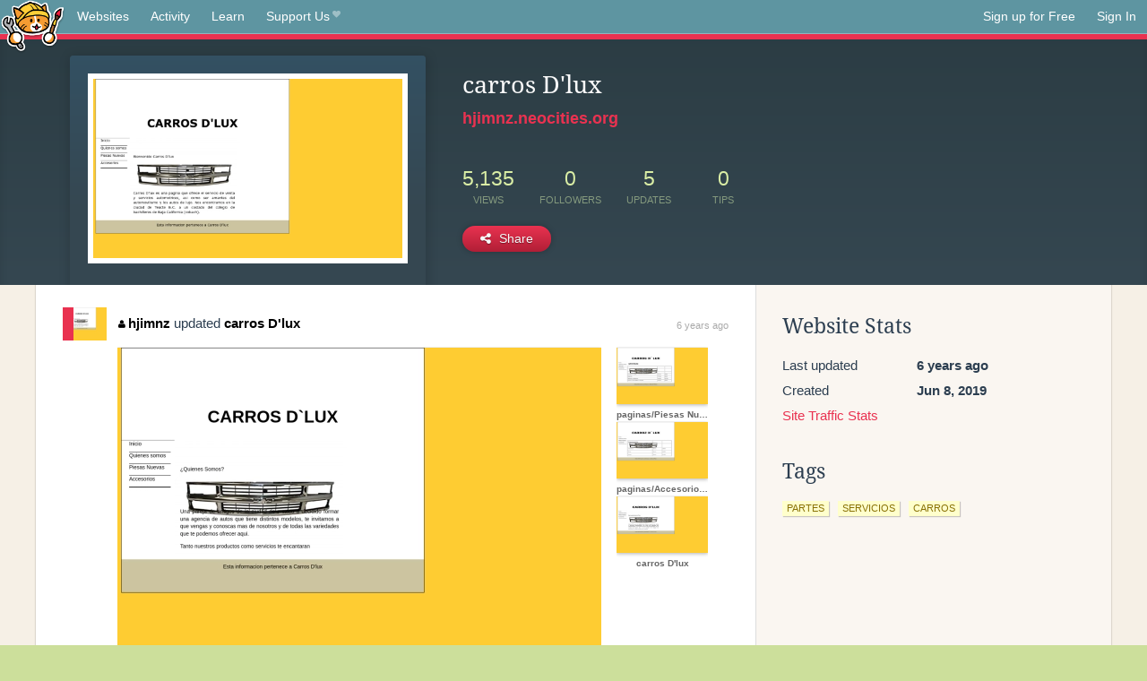

--- FILE ---
content_type: text/html;charset=utf-8
request_url: https://neocities.org/site/hjimnz?event_id=862310
body_size: 3122
content:
<!doctype html>
<html lang="en">
  <head>
    <title>Neocities - carros D&amp;#39;lux</title>

    <meta http-equiv="Content-Type" content="text/html; charset=UTF-8">
<meta name="description"        content="Create and surf awesome websites for free.">

<link rel="canonical" href="https://neocities.org/site/hjimnz?event_id=862310">

<meta property="og:title"       content="Neocities">
<meta property="og:type"        content="website">
<meta property="og:image"       content="https://neocities.org/img/neocities-front-screenshot.jpg">
<meta property="og:description" content="Create and surf awesome websites for free.">

<link rel="icon" type="image/x-icon" href="/img/favicon.png">

<meta name="viewport" content="width=device-width, minimum-scale=1, initial-scale=1">

      <meta name="robots" content="noindex, follow">

    <link href="/css/neo.css" rel="stylesheet" type="text/css" media="all">


    <script src="/js/jquery-1.11.0.min.js"></script>

    <script src="/js/highlight/highlight.min.js"></script>
    <link rel="stylesheet" href="/css/highlight/styles/tomorrow-night.css">
    <script>
      hljs.highlightAll()

      document.addEventListener('DOMContentLoaded', function() {
        var eventDateElements = document.querySelectorAll('.local-date-title');
        eventDateElements.forEach(function(element) {
          var timestamp = element.getAttribute('data-timestamp');
          var date = dayjs.unix(timestamp);
          var formattedDate = date.format('MMMM D, YYYY [at] h:mm A');
          element.title = formattedDate;
        });
      });
    </script>
  </head>

  <body class="interior">
    <div class="page">
      <header class="header-Base">

  <nav class="header-Nav clearfix" role="navigation">

    <a href="#!" title="show small screen nav" class="small-Nav">
      <img src="/img/nav-Icon.png" alt="navigation icon" />
    </a>

    <ul class="h-Nav constant-Nav">
        <li>
    <a href="/browse" id="browse-link">Websites</a>
    <script>
      document.addEventListener('DOMContentLoaded', () => {
        const browseLink = document.getElementById('browse-link');

        if (window.location.pathname === '/browse') {
          const params = new URLSearchParams(window.location.search);
          const persistParams = new URLSearchParams();
          const validPattern = /^[a-zA-Z0-9 ]+$/;

          ['sort_by', 'tag'].forEach(key => {
            if (params.has(key)) {
              const value = params.get(key);
              if (value.length <= 25 && validPattern.test(value)) {
                persistParams.set(key, value);
              }
            }
          });

          localStorage.setItem('browseQuery', persistParams.toString());
        }

        const savedQuery = localStorage.getItem('browseQuery');

        if (savedQuery) {
          browseLink.href = `/browse?${savedQuery}`;
        }
      });
    </script>
  </li>
  <li>
    <a href="/activity">Activity</a>
  </li>
  <li>
    <a href="/tutorials">Learn</a>
  </li>

    <li>
      <a href="/supporter">Support Us<i class="fa fa-heart"></i></i></a>
    </li>

    </ul>

    <ul class="status-Nav">
        <li>
          <a href="/#new" class="create-New">Sign up for Free</a>
        </li>
        <li>
          <a href="/signin" class="sign-In">Sign In</a>
        </li>
      </ul>
  </nav>

  <div class="logo int-Logo">
    <a href="/" title="back to home">
      <span class="hidden">Neocities.org</span>
      <img src="/img/cat.png" alt="Neocities.org" />
    </a>
  </div>
</header>

      <div class="header-Outro with-site-image">
  <div class="row content site-info-row">
    <div class="col col-50 signup-Area site-display-preview-wrapper large">
      <div class="signup-Form site-display-preview">
  	  <fieldset class="content">
        <a href="https://hjimnz.neocities.org" class="screenshot" style="background-image:url(/site_screenshots/34/12/hjimnz/index.html.540x405.webp);"></a>
	    </fieldset>
      </div>
    </div>
    <div class="col col-50 profile-info">
      <h2 class="eps title-with-badge"><span>carros D&#39;lux</span> </h2>
      <p class="site-url"><a href="https://hjimnz.neocities.org">hjimnz.neocities.org</a></p>
      <div class="stats">
        <div class="stat"><strong>5,135</strong> <span>views</span></div>
        <div class="stat"><strong>0</strong> <span>followers</span></div>
        <div class="stat"><strong>5</strong> <span>updates</span></div>
        <div class="stat tips"><strong>0</strong> <span>tips</span></div>
      </div>
      <div class="actions">


        <a href="#" id="shareButton" class="btn-Action" data-container="body" data-toggle="popover" data-placement="bottom" data-content='<a href="/site/hjimnz.rss" target="_blank"><span>RSS Feed</span></a>
<br>
<a href="https://facebook.com/sharer.php?u=https%3A%2F%2Fhjimnz.neocities.org" target="_blank">Facebook</a>
<br>
<a href="https://bsky.app/intent/compose?text=carros+D%27lux%3A+https%3A%2F%2Fhjimnz.neocities.org" target="_blank">Bluesky</a>
<br>
<a href="https://twitter.com/intent/tweet?text=carros+D%27lux%3A+https%3A%2F%2Fhjimnz.neocities.org" target="_blank">Twitter</a>
<br>
<a href="https://www.reddit.com/submit?title=carros+D%27lux&amp;url=https%3A%2F%2Fhjimnz.neocities.org" target="_blank">Reddit</a>
<br>
<a href="https://www.tumblr.com/share?v=3&amp;u=https%3A%2F%2Fhjimnz.neocities.org&amp;t=carros+D%27lux" target="_blank">Tumblr</a>
<br>
<a href="https://toot.kytta.dev/?text=carros+D%27lux%3A+https%3A%2F%2Fhjimnz.neocities.org" target="_blank">Mastodon</a>
'><i class="fa fa-share-alt"></i> <span>Share</span></a>

      </div>
    </div>
  </div>
</div>

<div class="container site-profile">
<div class="content misc-page columns right-col"><div class="col-left">
  <div class="col col-66">
    
    <div class="site-profile-padding"><script src="/js/news/template.js"></script>
<script src="/js/news/like.js"></script>
<script src="/js/news/comment.js"></script>
<script src="/js/news/profile_comment.js"></script>
<script src="/js/news/event.js"></script>
<script src="/js/news/site.js"></script>



    <div class="news-item update">
      <div class="title">
        <div class="icon"><a href="/site/hjimnz" title="hjimnz" class="avatar" style="background-image: url(/site_screenshots/34/12/hjimnz/index.html.50x50.webp);"></a></div>
        <div class="text">
            <a href="/site/hjimnz" class="user" title="carros D&#39;lux"><i class="fa fa-user"></i>hjimnz</a> updated <a href="https://hjimnz.neocities.org" class="user" title="carros D&#39;lux">carros D&#39;lux</a>
        </div>
        <span class="date">
            <a href="/site/hjimnz?event_id=862310" class="local-date-title" data-timestamp="1560049273">6 years ago</a>
        </span>
      </div>

        <div class="content">
          <div class="files">
              <div class="file">
                <div class="html-thumbnail html">
                  <a href="https://hjimnz.neocities.org/paginas/Quienes somos.html">
                      <img src="/site_screenshots/34/12/hjimnz/paginas/Quienes%20somos.html.540x405.webp" alt="Website screenshot">
                      <span class="title" title="paginas/Quienes somos.html">
                          paginas/Quienes somos.html
                      </span>
                  </a>
                </div>
              </div>
              <div class="file">
                <div class="html-thumbnail html">
                  <a href="https://hjimnz.neocities.org/paginas/Piesas Nuevas.html">
                      <img src="/site_screenshots/34/12/hjimnz/paginas/Piesas%20Nuevas.html.540x405.webp" alt="Website screenshot">
                      <span class="title" title="paginas/Piesas Nuevas.html">
                          paginas/Piesas Nuevas.html
                      </span>
                  </a>
                </div>
              </div>
              <div class="file">
                <div class="html-thumbnail html">
                  <a href="https://hjimnz.neocities.org/paginas/Accesorios.html">
                      <img src="/site_screenshots/34/12/hjimnz/paginas/Accesorios.html.540x405.webp" alt="Website screenshot">
                      <span class="title" title="paginas/Accesorios.html">
                          paginas/Accesorios.html
                      </span>
                  </a>
                </div>
              </div>
              <div class="file">
                <div class="html-thumbnail html">
                  <a href="https://hjimnz.neocities.org">
                      <img src="/site_screenshots/34/12/hjimnz/index.html.540x405.webp" alt="Website screenshot">
                      <span class="title" title="index.html">
                          carros D&#39;lux
                      </span>
                  </a>
                </div>
              </div>
          </div>
        </div>

    <div id="event_862310_actions" class="actions">
</div>




  </div>


<div class="content">
  
</div>

</div>
  </div>

  <div class="col col-33">
    <h3>Website Stats</h3>
    <div class="stats">
      <div class="stat">
          <span>Last updated</span>
          <strong class="local-date-title" data-timestamp="1560050176">6 years ago</strong>
      </div>
      <div class="stat"><span>Created</span><strong>Jun 8, 2019</strong></div>
      <a href="/site/hjimnz/stats">Site Traffic Stats</a>
    </div>

    


    
  <h3>
    Tags
  </h3>

      <a class="tag" href="/browse?tag=partes">partes</a>
      <a class="tag" href="/browse?tag=servicios">servicios</a>
      <a class="tag" href="/browse?tag=carros">carros</a>


      <div class="report">
      </div>
  </div>
</div></div>
</div>


    </div>
    <footer class="footer-Base">
      <aside class="footer-Outro">
  <div class="footer-Content">
    <div class="row">
      <p class="tiny col credits">
        <a href="https://neocities.org" title="Neocities.org" style="text-decoration:none;">Neocities</a> is <a href="https://github.com/neocities" title="Neocities on GitHub">open source</a>. Follow us on <a href="https://bsky.app/profile/neocities.org">Bluesky</a>
      </p>
      <nav class="footer-Nav col">
        <ul class="tiny h-Nav">
          <li><a href="/about">About</a></li>
          <li><a href="/donate">Donate</a></li>
          <li><a href="/cli">CLI</a></li>
            <li><a href="//blog.neocities.org">Blog</a></li>
            <li><a href="/api">API</a></li>
            <li><a href="/press">Press</a></li>
          <li><a href="http://status.neocitiesops.net/">Status</a></li>
          <li><a href="/terms" rel="nofollow">Terms</a></li>
          <li><a href="/contact" rel="nofollow">Contact</a></li>
        </ul>
      </nav>
    </div>
  </div>
</aside>

    </footer>

    <script src="/js/underscore-min.js"></script>
    <script src="/js/nav.min.js"></script>
    <script src="/js/bootstrap.min.js"></script>
    <script src="/js/typeahead.bundle.js"></script>
    <script src="/js/dayjs.min.js"></script>
    
    <script>
      $("a#like").tooltip({html: true})
      $("a.comment_like").tooltip({html: true})
      $('#shareButton').popover({html: true})
      $('#tipButton').popover({html: true})

      $('.typeahead').typeahead({
        minLength: 2,
        highlight: true
      }, {
        name: 'tags',
        source: function(query, callback) {
          $.get('/tags/autocomplete/'+query+'.json', function(data) {
            var suggestions = JSON.parse(data)
            var suggestionObjects = []
            for(var i=0; i<suggestions.length; i++)
              suggestionObjects.push({value: suggestions[i]})

            callback(suggestionObjects)
          })
        }
      }).on('typeahead:selected', function(e) {
        e.target.form.submit()
      })
    </script>
  </body>
</html>
